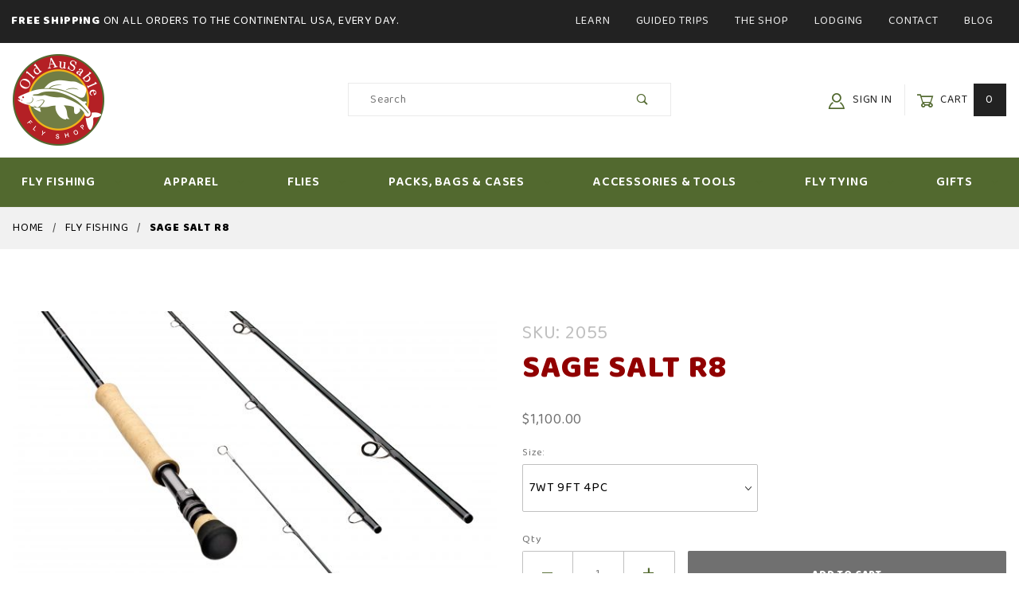

--- FILE ---
content_type: text/html; charset=utf-8
request_url: https://www.oldausable.com/sage-salt-r
body_size: 15434
content:
<!DOCTYPE html><html lang="en" class="no-js" xmlns:fb="http://ogp.me/ns/fb#"><script>window.addEventListener('DOMContentLoaded', function () {sessionStorage.setItem('continue_url', 'https://www.oldausable.com/sage-salt-r');});</script><head><meta charset="utf-8"><meta http-equiv="X-UA-Compatible" content="IE=edge"><meta name="viewport" content="width=device-width, initial-scale=1"><base href="https://www.oldausable.com/mm5/"><title>OldAuSable.com: Sage Salt R8</title><link rel="preconnect" crossorigin href="//www.google-analytics.com" data-resource-group="css_list" data-resource-code="preconnect-google-analytics" /><link rel="preconnect" crossorigin href="https://fonts.gstatic.com" data-resource-group="css_list" data-resource-code="preconnect-google-fonts" /><link rel="stylesheet" href="https://fonts.googleapis.com/css2?family=Baloo+Bhai+2:wght@400;600;800&amp;display=swap" data-resource-group="css_list" data-resource-code="google-fonts" /><link type="text/css" media="all" rel="stylesheet" href="https://www.oldausable.com/mm5/json.mvc?Store_Code=oldausable&amp;Function=CSSResource_Output&amp;CSSCombinedResource_Code=stylesheet&T=fc34a11e" data-resource-group="css_list" data-resource-code="stylesheet" /><link type="text/css" media="all" rel="stylesheet" href="css/00000001/combofacets.css?T=d29f0a8a" data-resource-group="css_list" data-resource-code="combofacets" /><link type="text/css" media="all" rel="stylesheet" href="css/00000001/mailchimp.css?T=ab97c780" data-resource-group="css_list" data-resource-code="mailchimp" /><script type="text/javascript">
var json_url = "https:\/\/www.oldausable.com\/mm5\/json.mvc\u003F";
var json_nosessionurl = "https:\/\/www.oldausable.com\/mm5\/json.mvc\u003F";
var Store_Code = "oldausable";
</script>
<script type="text/javascript">
var MMThemeBreakpoints =
[
{
"code":	"mobile",
"name":	"Mobile",
"start":	{
"unit": "px",
"value": ""
}
,
"end":	{
"unit": "em",
"value": "39.999"
}
}
,{
"code":	"tablet",
"name":	"Tablet",
"start":	{
"unit": "px",
"value": ""
}
,
"end":	{
"unit": "em",
"value": "59.999"
}
}
];
</script>
<script type="text/javascript" src="https://www.oldausable.com/mm5/clientside.mvc?T=40bbe357&amp;Module_Code=cmp-cssui-searchfield&amp;Filename=runtime.js" integrity="sha512-GT3fQyjPOh3ZvhBeXjc3+okpwb4DpByCirgPrWz6TaihplxQROYh7ilw9bj4wu+hbLgToqAFQuw3SCRJjmGcGQ==" crossorigin="anonymous" async defer></script>
<script type="text/javascript">
var MMSearchField_Search_URL_sep = "https:\/\/www.oldausable.com\/search.html\u003FSearch=";
(function( obj, eventType, fn )
{
if ( obj.addEventListener )
{
obj.addEventListener( eventType, fn, false );
}
else if ( obj.attachEvent )
{
obj.attachEvent( 'on' + eventType, fn );
}
})( window, 'mmsearchfield_override', function()
{
MMSearchField.prototype.onMenuAppendHeader = function () {return null;};MMSearchField.prototype.onMenuAppendItem = function (data) {var span;span = newElement('span', {'class': 'x-search-preview__entry'}, null, null);span.innerHTML = data;return span;};MMSearchField.prototype.onMenuAppendStoreSearch = function (search_value) {var item;item = newElement('div', {'class': 'x-search-preview__search-all'}, null, null);item.element_text = newTextNode('Search store for product "' + search_value + '"', item);return item;};MMSearchField.prototype.onFocus = function () {this.element_menu.classList.toggle('x-search-preview--open');};MMSearchField.prototype.onBlur = function () {this.element_menu.classList.toggle('x-search-preview--open');};
} );
</script>
<script type="text/javascript" src="https://www.oldausable.com/mm5/clientside.mvc?T=40bbe357&amp;Filename=runtime_ui.js" integrity="sha512-ZIZBhU8Ftvfk9pHoUdkXEXY8RZppw5nTJnFsMqX+3ViPliSA/Y5WRa+eK3vIHZQfqf3R/SXEVS1DJTjmKgVOOw==" crossorigin="anonymous" async defer></script><script type="text/javascript" src="https://www.oldausable.com/mm5/clientside.mvc?T=40bbe357&amp;Filename=ajax.js" integrity="sha512-hBYAAq3Edaymi0ELd4oY1JQXKed1b6ng0Ix9vNMtHrWb3FO0tDeoQ95Y/KM5z3XmxcibnvbVujqgLQn/gKBRhA==" crossorigin="anonymous" async defer></script><link rel="canonical" href="https://www.oldausable.com/sage-salt-r" itemprop="url"><script type="text/javascript" src="https://www.oldausable.com/mm5/clientside.mvc?T=40bbe357&Module_Code=mvga&amp;Filename=mvga.js"></script><meta name="google-site-verification" content="1lPaX71Tk3X7ZpdI3106v71XeAdU4KQ3Ir4HCd2ijT0" />
<link type="text/css" media="all" rel="stylesheet" integrity="sha256-lWOXBr8vqpiy3pliCN1FmPIYkHdcr8Y0nc2BRMranrA= sha384-0K5gx4GPe3B0+RaqthenpKbJBAscHbhUuTd+ZmjJoHkRs98Ms3Pm2S4BvJqkmBdh sha512-wrhf+QxqNNvI+O73Y1XxplLd/Bt2GG2kDlyCGfeByKkupyZlAKZKAHXE2TM9/awtFar6eWl+W9hNO6Mz2QrA6Q==" crossorigin="anonymous" href="https://www.oldausable.com/mm5/json.mvc?Store_Code=oldausable&amp;Function=CSSResource_Output&amp;CSSResource_Code=mm-theme-styles&T=05e0cdf6" data-resource-group="modules" data-resource-code="mm-theme-styles" /><link type="text/css" media="all" rel="stylesheet" href="themes/shadows/ui/css/custom.css?T=ff4f3ebe" data-resource-group="head_tag" data-resource-code="aarc-css" /><script type="text/javascript" async defer src="scripts/00000001/runtime_combofacets.js?T=ba30ad0b" data-resource-group="head_tag" data-resource-code="runtimecombofacets"></script><script type="text/javascript" async defer src="scripts/00000001/mailchimp.js?T=a96a492a" data-resource-group="head_tag" data-resource-code="mailchimp"></script><script id="mcjs" data-resource-group="head_tag" data-resource-code="mailchimp_tracker">!function(c,h,i,m,p){m=c.createElement(h),p=c.getElementsByTagName(h)[0],m.async=1,m.src=i,p.parentNode.insertBefore(m,p)}(document,"script","https://chimpstatic.com/mcjs-connected/js/users/b724a92b87629b9c3e447bb08/4f3861375c65152e7f01ddf4f.js");</script><script type="text/javascript" src="https://www.oldausable.com/mm5/clientside.mvc?T=40bbe357&amp;Filename=runtime.js" integrity="sha512-EiU7WIxWkagpQnQdiP517qf12PSFAddgl4rw2GQi8wZOt6BLZjZIAiX4R53VP0ePnkTricjSB7Edt1Bef74vyg==" crossorigin="anonymous" async defer></script><script type="text/javascript" src="https://www.oldausable.com/mm5/clientside.mvc?T=40bbe357&amp;Filename=MivaEvents.js" integrity="sha512-bmgSupmJLB7km5aCuKy2K7B8M09MkqICKWkc+0w/Oex2AJv3EIoOyNPx3f/zwF0PZTuNVaN9ZFTvRsCdiz9XRA==" crossorigin="anonymous" async defer></script><script type="text/javascript" src="https://www.oldausable.com/mm5/clientside.mvc?T=40bbe357&amp;Filename=AttributeMachine.js" integrity="sha512-e2qSTe38L8wIQn4VVmCXg72J5IKMG11e3c1u423hqfBc6VT0zY/aG1c//K/UjMA6o0xmTAyxRmPOfEUlOFFddQ==" crossorigin="anonymous" async defer></script>
<script type="text/javascript">
(function( obj, eventType, fn )
{
if ( obj.addEventListener )
{
obj.addEventListener( eventType, fn, false );
}
else if ( obj.attachEvent )
{
obj.attachEvent( 'on' + eventType, fn );
}
})( window, 'attributemachine_override', function()
{
AttributeMachine.prototype.Generate_Discount = function (discount) {var discount_div;discount_div = document.createElement('div');discount_div.innerHTML = discount.descrip + ': ' + discount.formatted_discount;return discount_div;};AttributeMachine.prototype.Generate_Swatch = function (product_code, attribute, option) {var swatch_container = document.querySelector('#swatches');var swatch = document.createElement('li');var img = document.createElement('img');img.src = option.image;img.setAttribute('alt', option.prompt);img.setAttribute('title', option.prompt);swatch.classList.add('o-list-inline__item');swatch.setAttribute('data-code', option.code);swatch.setAttribute('data-color', option.prompt);swatch.appendChild(img);setTimeout(function () {if (swatch_container) {var swatch_element = swatch_container.querySelector('ul');var swatch_select = document.querySelector('[data-hook="attribute-swatch-select"]');var swatch_selected = swatch_select.options[swatch_select.selectedIndex].text;var swatch_name_element = document.querySelector('[data-hook="attribute-swatch-name"]');var swatchElements = swatch_element.querySelectorAll('li');swatch_element.removeAttribute('style');swatch_element.classList.add('o-list-inline');/*** Adds the selected swatch name to the label.*/swatch_name_element.textContent = swatch_selected;/*** Adds an active class to the selected swatch.*/swatchElements.forEach(function (swatchElement) {var swatchColor = swatchElement.getAttribute('data-code');var swatchImage = swatchElement.querySelector('img');if (swatchColor === swatch_select.options[swatch_select.selectedIndex].value) {swatchImage.classList.add('x-product-layout-purchase__swatches--active');}});}}, 0);return swatch;};AttributeMachine.prototype.Swatch_Click = function(input, attribute, option) {var swatch_name_element = document.querySelector('[data-hook="attribute-swatch-name"]');var i;for (i = 0; i < input.select.options.length; i++) {if (input.select.options[i].value === option.code) {input.select.selectedIndex = i;}}if (attribute.inventory) {this.Attribute_Changed(input);}swatch_name_element.innerHTML = option.prompt;};
} );
</script>
<script type="text/javascript" src="https://www.oldausable.com/mm5/clientside.mvc?T=40bbe357&amp;Filename=ImageMachine.js" integrity="sha512-luSn6atUPOw8U8HPV927zNVkcbbDcvbAlaSh/MEWznSCrOzPC2iQVeXSwLabEEn43FBmR6lKN0jhsWKmJR4n1Q==" crossorigin="anonymous" async defer></script>
<script type="text/javascript">
(function( obj, eventType, fn )
{
if ( obj.addEventListener )
{
obj.addEventListener( eventType, fn, false );
}
else if ( obj.attachEvent )
{
obj.attachEvent( 'on' + eventType, fn );
}
})( window, 'imagemachine_override', function()
{
ImageMachine.prototype.ImageMachine_Generate_Thumbnail = function (thumbnail_image, main_image, closeup_image, type_code) {var thumbnail,img;thumbnail = document.createElement('li');thumbnail.classList.add('o-layout__item');thumbnail.classList.add('x-product-layout-images__thumbnail-image');if (typeof( thumbnail_image ) === 'string' && thumbnail_image.length > 0) {img = document.createElement('img');img.src = thumbnail_image;img.setAttribute('alt', 'Sage Salt R8');img.setAttribute('title', 'Sage Salt R8');thumbnail.appendChild(img);}return thumbnail;};/*** This disables the default Miva image zoom functionality.*/ImageMachine.prototype.Closeup_Open = function () {return false;}
} );
</script>
<meta property="og:title" content="Sage Salt R8"><meta property="og:type" content="product"><meta property="og:image" content="https://www.oldausable.com/mm5/graphics/00000001/1/Sage_SALT_R8_Sections.jpg"><meta property="og:url" content="https://www.oldausable.com/sage-salt-r"><meta property="og:site_name" content="OldAuSable.com"><meta property="og:description" content="Check out the deal on Sage Salt R8 at OldAuSable.com"><meta property="og:locale" content="en_US"><meta name="twitter:card" content="summary_large_image"><meta name="twitter:site" content="@TWITTER_ACCOUNT"><meta name="twitter:creator" content="@TWITTER_ACCOUNT"><meta name="twitter:url" content="https://www.oldausable.com/sage-salt-r"><meta name="twitter:title" content="Sage Salt R8"><meta name="twitter:description" content="Check out the deal on Sage Salt R8 at OldAuSable.com"><meta name="twitter:image" content="https://www.oldausable.com/mm5/graphics/00000001/1/Sage_SALT_R8_Sections.jpg"><meta name="twitter:image:alt" content="Sage Salt R8"></head><body id="js-PROD" class="o-site-wrapper t-page-prod"><div id="mini_basket" class="readytheme-contentsection">
<section class="x-mini-basket" data-hook="mini-basket" data-item-count="0" data-subtotal=""><div class="x-mini-basket__content u-bg-white"><header><div class="x-mini-basket__header"><strong>My Cart: 0 item(s)</strong><button class="c-button u-bg-gray-40 u-icon-cross" data-hook="close-mini-basket"></button></div><hr class="c-keyline"></header><footer class="x-mini-basket__footer"><div class="x-messages x-messages--info">Your Shopping Cart Is Empty</div></footer></div></section>
</div>
<header class="o-wrapper o-wrapper--full o-wrapper--flush t-site-header" data-hook="site-header"><div id="fasten_header" class="readytheme-contentsection">
<section class="o-layout o-layout--align-center x-fasten-header t-site-header__masthead " data-hook="fasten-header">
<div class="o-layout__item u-width-2 u-width-1--w u-text-left t-site-header__logo">
<a href="https://www.oldausable.com/storefront.html" title="OldAuSable.com" rel="nofollow">


<img class="x-fasten-header__logo-image" src="graphics/00000001/OldAusable-Logo.png" alt="Shadows ReadyTheme" title="Shadows ReadyTheme">


</a>
</div>
<div class="o-layout__item u-width-2 u-width-4--w">
<a class="c-button c-button--clear c-button--flush u-bg-transparent u-color-gray-50 u-text-medium u-text-uppercase" href="https://www.oldausable.com/our-catalog.html">Shop Our Catalog <span class="u-font-tiny u-icon-chevron-right"></span></a>
</div>
<div class="o-layout__item u-width-4">
<form class="t-site-header__search-form" method="post" action="https://www.oldausable.com/search.html">
<fieldset>
<legend>Product Search</legend>
<ul class="c-form-list">
<li class="c-form-list__item c-form-list__item--full c-control-group u-flex">
<input class="c-form-input c-control-group__field u-bg-transparent u-border-none" data-mm_searchfield="Yes" data-mm_searchfield_id="x-search-preview--fasten" type="search" name="Search" value="" placeholder="Search" autocomplete="off" required>
<button class="c-button c-button--large c-control-group__button u-bg-transparent u-color-gray-50 u-icon-search u-border-none" type="submit"></button>
</li>
</ul>
</fieldset>
<span class="x-search-preview u-color-gray-50" data-mm_searchfield_menu="Yes" data-mm_searchfield_id="x-search-preview--fasten"></span>
</form>
</div>
<div class="o-layout__item u-flex u-width-4 u-width-3--w t-site-header__masthead-links">

<a class="u-color-gray-50 u-text-uppercase" href="https://www.oldausable.com/customer-login.html">
<span class="u-icon-user"></span> Sign In
</a>

<a class="u-color-gray-50 u-text-uppercase t-site-header__basket-link" data-hook="open-mini-basket" href="https://www.oldausable.com/basket-contents.html">
<span class="u-icon-cart-empty" data-hook="open-mini-basket"></span> Cart
<span class="u-bg-gray-50 u-color-white t-site-header__basket-link-quantity" data-hook="open-mini-basket mini-basket-count">0</span>
</a>
</div>
</section>
</div>
<section class="o-layout u-bg-gray-50 u-color-white t-site-header__top-navigation "><div class="o-layout__item u-width-12 u-width-5--l u-width-6--w u-text-center u-text-left--l"><span id="header_message" class="readytheme-banner">
<span class="u-text-uppercase t-site-header__message"><strong>Free Shipping</strong> On All Orders to the Continental USA, Every Day.</span>
</span>
</div><div class="o-layout o-layout--align-center o-layout__item u-text-uppercase u-hidden u-flex--l u-width-7--l u-width-6--w t-site-header__links"><div class="o-layout__item"><div class="x-transfigure-navigation__footer">
<a class="x-transfigure-navigation__footer-link u-color-gray-40" href="https://www.oldausable.com/learn-about-fly-fishing" title="Learn">Learn</a>
<a class="x-transfigure-navigation__footer-link u-color-gray-40" href="https://www.oldausable.com/guide-services" title="Guided Trips">Guided Trips</a>
<a class="x-transfigure-navigation__footer-link u-color-gray-40" href="https://www.oldausable.com/the-shop" title="The Shop">The Shop</a>
<a class="x-transfigure-navigation__footer-link u-color-gray-40" href="https://www.oldausable.com/lodging" title="Lodging">Lodging</a>
<a class="x-transfigure-navigation__footer-link u-color-gray-40" href="https://www.oldausable.com/contact-us.html" title="Contact">Contact</a>
<a class="x-transfigure-navigation__footer-link u-color-gray-40" href="https://blog.oldausable.com/" title="Blog">Blog</a>
</div></div></div></section><section class="o-wrapper t-site-header__masthead"><div class="o-layout o-layout--align-center"><div class="o-layout__item u-width-2 u-width-1--m u-hidden--l "><button class="c-button c-button--flush c-button--full c-button--hollow u-bg-transparent u-border-none u-color-gray-50 u-font-huge u-icon-menu" data-hook="open-main-menu"></button></div><div class="o-layout__item u-width-8 u-width-10--m u-width-4--l u-width-5--w u-text-center u-text-left--l t-site-header__logo"><a href="https://www.oldausable.com/storefront.html" title="OldAuSable.com" rel="nofollow"><img src="graphics/00000001/OldAusable-Logo.png" alt="Shadows ReadyTheme" title="Shadows ReadyTheme"></a></div><div class="o-layout__item u-width-2 u-width-1--m u-hidden--l "><a class="u-icon-cart-empty u-color-gray-50 t-site-header__basket-link--mobile" data-hook="open-mini-basket" href="https://www.oldausable.com/basket-contents.html"><span class="u-bg-gray-50 u-color-gray-10 u-font-primary t-site-header__basket-link-quantity--mobile" data-hook="mini-basket-count ">0</span></a></div><div class="o-layout__item u-width-12 u-width-4--l " itemscope itemtype="http://schema.org/WebSite"><meta itemprop="url" content="//www.oldausable.com/"/><form class="t-site-header__search-form" method="post" action="https://www.oldausable.com/search.html" itemprop="potentialAction" itemscope itemtype="http://schema.org/SearchAction"><fieldset><legend>Product Search</legend><ul class="c-form-list"><li class="c-form-list__item c-form-list__item--full c-control-group u-flex"><meta itemprop="target" content="https://www.oldausable.com/search.html?q={Search}"/><input class="c-form-input c-control-group__field u-bg-transparent u-border-none" data-mm_searchfield="Yes" data-mm_searchfield_id="x-search-preview" type="search" name="Search" value="" placeholder="Search" autocomplete="off" required itemprop="query-input"><button class="c-button c-button--large c-control-group__button u-bg-transparent u-color-gray-50 u-icon-search u-border-none" type="submit"></button></li></ul></fieldset><span class="x-search-preview" data-mm_searchfield_menu="Yes" data-mm_searchfield_id="x-search-preview"></span></form></div><div class="o-layout__item u-hidden u-flex--l u-width-4--l u-width-3--w t-site-header__masthead-links "><a class="u-color-gray-50 u-text-uppercase" data-hook="show-related" data-target="global-account" href="https://www.oldausable.com/customer-login.html"><span class="u-icon-user u-color-gray-40"></span> Sign In</a><a class="u-color-gray-50 u-text-uppercase t-site-header__basket-link" data-hook="open-mini-basket" href="https://www.oldausable.com/basket-contents.html"><span class="u-icon-cart-empty" data-hook="open-mini-basket"></span> Cart<span class="u-bg-gray-50 u-color-white t-site-header__basket-link-quantity" data-hook="open-mini-basket mini-basket-count">0</span></a></div><div class="u-over-everything t-global-account" data-hook="global-account"><form class="t-global-account__form" method="post" action="https://www.oldausable.com/sage-salt-r" autocomplete="off"><fieldset><legend>Global Account Log In</legend><input type="hidden" name="Action" value="LOGN" /><input type="hidden" name="Category_Code" value="fly-fishing" /><input type="hidden" name="Product_Code" value="2055" /><input type="hidden" name="Search" value="" /><input type="hidden" name="Per_Page" value="" /><input type="hidden" name="Sort_By" value="disp_order" /><ul class="c-form-list"><li class="c-form-list__item c-form-list__item--full"><label class="u-hide-visually">Email Adress</label><input class="c-form-input c-form-input--large" type="email" name="Customer_LoginEmail" value="" autocomplete="email" placeholder="Email" required></li><li class="c-form-list__item c-form-list__item--full"><label class="u-hide-visually">Password</label><input class="c-form-input c-form-input--large" type="password" name="Customer_Password" autocomplete="current-password" placeholder="Password"></li><li class="c-form-list__item c-form-list__item--full"><input class="c-button c-button--full c-button--huge u-bg-gray-50 u-color-white u-text-bold u-text-uppercase" type="submit" value="Sign In"></li><li class="c-form-list__item c-form-list__item--full"><a class="c-button c-button--full c-button--hollow c-button--huge u-bg-white u-color-gray-50 u-text-bold u-text-uppercase" href="https://www.oldausable.com/customer-login.html">Register</a></li><li class="c-form-list__item c-form-list__item--full u-text-center"><a class="u-color-gray-30 u-text-bold u-font-small u-text-uppercase" href="https://www.oldausable.com/forgot-password.html">Forgot Password?</a></li></ul></fieldset></form></div><div class="o-layout__item u-width-12 u-width-8--l u-width-7--w u-hidden "><br class="u-hidden--m"><span class="c-heading-echo u-block u-text-bold u-text-center u-text-right--l u-text-uppercase u-color-gray-20"><span class="u-icon-secure"></span> Secure Checkout</span></div></div></section></header><!-- end t-site-header --><div class="o-wrapper o-wrapper--full o-wrapper--flush t-site-navigation "><div class="o-layout o-layout--align-center o-layout--flush o-layout--justify-center t-site-navigation__wrap"><nav class="o-layout__item u-width-12 u-text-bold u-text-uppercase c-navigation x-transfigure-navigation " data-hook="transfigure-navigation">
<div class="x-transfigure-navigation__wrap" data-layout="horizontal-drop-down">
<header class="x-transfigure-navigation__header u-hidden--l c-control-group">
<a class="c-button c-button--full c-button--large c-control-group__button u-bg-gray-10 u-color-gray-50 u-text-bold u-text-uppercase" href="https://www.oldausable.com/customer-login.html"><span class="u-icon-user"></span> Sign In or Register</a>
<button class="c-button u-bg-gray-40 u-color-gray-10 u-icon-cross c-control-group__button" data-hook="close-main-menu"></button>
</header>
<div class="x-transfigure-navigation__content">
<ul class="c-navigation__row x-transfigure-navigation__row">
<li class="c-navigation__list has-child-menu" data-hook="has-drop-down has-child-menu">
<a class="c-navigation__link" href="https://www.oldausable.com/fly-fishing" target="_self">Fly Fishing<span class="c-navigation__link-carat"><span class="u-icon-chevron-right"></span></span></a>
<ul class="c-navigation__row is-hidden">
<li class="c-navigation__list u-hidden--l" data-hook="show-previous-menu">
<span class="c-navigation__link"><span class="u-icon-chevron-left">&nbsp;</span><span class="o-layout--grow">Main Menu</span></span>
</li>
<li class="c-navigation__list ">
<a class="c-navigation__link" href="https://www.oldausable.com/fly-rods" target="_self">Fly Rods</a>
</li>
<li class="c-navigation__list ">
<a class="c-navigation__link" href="https://www.oldausable.com/fly-reels" target="_self">Fly Reels</a>
</li>
<li class="c-navigation__list ">
<a class="c-navigation__link" href="https://www.oldausable.com/wading" target="_self">Wading</a>
</li>
<li class="c-navigation__list ">
<a class="c-navigation__link" href="https://www.oldausable.com/fly-lines" target="_self">Fly Lines</a>
</li>
<li class="c-navigation__list ">
<a class="c-navigation__link" href="https://www.oldausable.com/leaders-tippet" target="_self">Leaders & Tippet</a>
</li>
<li class="c-navigation__list ">
<a class="c-navigation__link" href="https://www.oldausable.com/rod-reel-cases-tubes" target="_self">Rod & Reel Cases & Tubes</a>
</li>
<li class="c-navigation__list ">
<a class="c-navigation__link" href="https://www.oldausable.com/used-stuff" target="_self">Used Gear</a>
</li>
<li class="c-navigation__list u-hidden--l">
<a class="c-navigation__link" href="https://www.oldausable.com/fly-fishing" target="_self">View All Fly Fishing</a>
</li>
</ul>
</li>
<li class="c-navigation__list has-child-menu" data-hook="has-drop-down has-child-menu">
<a class="c-navigation__link" href="https://www.oldausable.com/fly-fishing-apparel" target="_self">Apparel<span class="c-navigation__link-carat"><span class="u-icon-chevron-right"></span></span></a>
<ul class="c-navigation__row is-hidden">
<li class="c-navigation__list u-hidden--l" data-hook="show-previous-menu">
<span class="c-navigation__link"><span class="u-icon-chevron-left">&nbsp;</span><span class="o-layout--grow">Main Menu</span></span>
</li>
<li class="c-navigation__list ">
<a class="c-navigation__link" href="https://www.oldausable.com/mens-fly-fishing-apparel" target="_self">Men's Apparel</a>
</li>
<li class="c-navigation__list ">
<a class="c-navigation__link" href="https://www.oldausable.com/womens-fly-fishing-apparel" target="_self">Women's Apparel</a>
</li>
<li class="c-navigation__list ">
<a class="c-navigation__link" href="https://www.oldausable.com/old-ausable-logo-wear" target="_self">Old AuSable Logo Wear</a>
</li>
<li class="c-navigation__list ">
<a class="c-navigation__link" href="https://www.oldausable.com/shirts" target="_self">Shirts</a>
</li>
<li class="c-navigation__list ">
<a class="c-navigation__link" href="https://www.oldausable.com/fleece-hoodies" target="_self">Fleece & Hoodies</a>
</li>
<li class="c-navigation__list ">
<a class="c-navigation__link" href="https://www.oldausable.com/jackets" target="_self">Jackets</a>
</li>
<li class="c-navigation__list ">
<a class="c-navigation__link" href="https://www.oldausable.com/vests" target="_self">Vests</a>
</li>
<li class="c-navigation__list ">
<a class="c-navigation__link" href="https://www.oldausable.com/hats" target="_self">Hats</a>
</li>
<li class="c-navigation__list ">
<a class="c-navigation__link" href="https://www.oldausable.com/t-shirts" target="_self">T-Shirts</a>
</li>
<li class="c-navigation__list ">
<a class="c-navigation__link" href="https://www.oldausable.com/rain-gear" target="_self">Rain Gear</a>
</li>
<li class="c-navigation__list ">
<a class="c-navigation__link" href="https://www.oldausable.com/pants-shorts" target="_self">Pants & Shorts</a>
</li>
<li class="c-navigation__list ">
<a class="c-navigation__link" href="https://www.oldausable.com/gloves-socks-belts" target="_self">Gloves, Socks & Belts</a>
</li>
<li class="c-navigation__list ">
<a class="c-navigation__link" href="https://www.oldausable.com/layering" target="_self">Layering</a>
</li>
<li class="c-navigation__list ">
<a class="c-navigation__link" href="https://www.oldausable.com/footwear" target="_self">Footwear</a>
</li>
<li class="c-navigation__list ">
<a class="c-navigation__link" href="https://www.oldausable.com/kids" target="_self">Kids</a>
</li>
<li class="c-navigation__list u-hidden--l">
<a class="c-navigation__link" href="https://www.oldausable.com/fly-fishing-apparel" target="_self">View All Apparel</a>
</li>
</ul>
</li>
<li class="c-navigation__list has-child-menu" data-hook="has-drop-down has-child-menu">
<a class="c-navigation__link" href="https://www.oldausable.com/flies" target="_self">Flies<span class="c-navigation__link-carat"><span class="u-icon-chevron-right"></span></span></a>
<ul class="c-navigation__row is-hidden">
<li class="c-navigation__list u-hidden--l" data-hook="show-previous-menu">
<span class="c-navigation__link"><span class="u-icon-chevron-left">&nbsp;</span><span class="o-layout--grow">Main Menu</span></span>
</li>
<li class="c-navigation__list ">
<a class="c-navigation__link" href="https://www.oldausable.com/dry-flies" target="_self">Dry Flies</a>
</li>
<li class="c-navigation__list ">
<a class="c-navigation__link" href="https://www.oldausable.com/nymphs" target="_self">Nymphs</a>
</li>
<li class="c-navigation__list ">
<a class="c-navigation__link" href="https://www.oldausable.com/streamers" target="_self">Streamers</a>
</li>
<li class="c-navigation__list ">
<a class="c-navigation__link" href="https://www.oldausable.com/local-patterns" target="_self">Local Patterns</a>
</li>
<li class="c-navigation__list ">
<a class="c-navigation__link" href="https://www.oldausable.com/custom-boxes" target="_self">Custom Boxes</a>
</li>
<li class="c-navigation__list ">
<a class="c-navigation__link" href="https://www.oldausable.com/salmonsteelhead" target="_self">Salmon/Steelhead</a>
</li>
<li class="c-navigation__list ">
<a class="c-navigation__link" href="https://www.oldausable.com/salt-water" target="_self">Salt Water</a>
</li>
<li class="c-navigation__list ">
<a class="c-navigation__link" href="https://www.oldausable.com/fly-boxes" target="_self">Fly Boxes</a>
</li>
<li class="c-navigation__list u-hidden--l">
<a class="c-navigation__link" href="https://www.oldausable.com/flies" target="_self">View All Flies</a>
</li>
</ul>
</li>
<li class="c-navigation__list has-child-menu" data-hook="has-drop-down has-child-menu">
<a class="c-navigation__link" href="https://www.oldausable.com/packs-bags-cases" target="_self">Packs, Bags & Cases<span class="c-navigation__link-carat"><span class="u-icon-chevron-right"></span></span></a>
<ul class="c-navigation__row is-hidden">
<li class="c-navigation__list u-hidden--l" data-hook="show-previous-menu">
<span class="c-navigation__link"><span class="u-icon-chevron-left">&nbsp;</span><span class="o-layout--grow">Main Menu</span></span>
</li>
<li class="c-navigation__list ">
<a class="c-navigation__link" href="https://www.oldausable.com/back-packs" target="_self">Back Packs</a>
</li>
<li class="c-navigation__list ">
<a class="c-navigation__link" href="https://www.oldausable.com/duffels-travel-bags" target="_self">Duffels & Travel Bags</a>
</li>
<li class="c-navigation__list ">
<a class="c-navigation__link" href="https://www.oldausable.com/hip-chest-sling-packs" target="_self">Hip, Chest & Sling Packs</a>
</li>
<li class="c-navigation__list ">
<a class="c-navigation__link" href="https://www.oldausable.com/rod-reel-cases-tubes" target="_self">Rod & Reel Cases & Tubes</a>
</li>
<li class="c-navigation__list ">
<a class="c-navigation__link" href="https://www.oldausable.com/laptop-brief-cases" target="_self">Laptop & Brief Cases</a>
</li>
<li class="c-navigation__list ">
<a class="c-navigation__link" href="https://www.oldausable.com/dry-bags" target="_self">Dry Bags</a>
</li>
<li class="c-navigation__list ">
<a class="c-navigation__link" href="https://www.oldausable.com/coolers" target="_self">Coolers</a>
</li>
<li class="c-navigation__list u-hidden--l">
<a class="c-navigation__link" href="https://www.oldausable.com/packs-bags-cases" target="_self">View All Packs, Bags & Cases</a>
</li>
</ul>
</li>
<li class="c-navigation__list has-child-menu" data-hook="has-drop-down has-child-menu">
<a class="c-navigation__link" href="https://www.oldausable.com/accessories-tools" target="_self">Accessories & Tools<span class="c-navigation__link-carat"><span class="u-icon-chevron-right"></span></span></a>
<ul class="c-navigation__row is-hidden">
<li class="c-navigation__list u-hidden--l" data-hook="show-previous-menu">
<span class="c-navigation__link"><span class="u-icon-chevron-left">&nbsp;</span><span class="o-layout--grow">Main Menu</span></span>
</li>
<li class="c-navigation__list ">
<a class="c-navigation__link" href="https://www.oldausable.com/nets" target="_self">Nets</a>
</li>
<li class="c-navigation__list ">
<a class="c-navigation__link" href="https://www.oldausable.com/nippers-forceps-tools" target="_self">Nippers, Forceps & Tools</a>
</li>
<li class="c-navigation__list ">
<a class="c-navigation__link" href="https://www.oldausable.com/sunglasses" target="_self">Sunglasses</a>
</li>
<li class="c-navigation__list ">
<a class="c-navigation__link" href="https://www.oldausable.com/floatant-holders" target="_self">Floatant & Holders</a>
</li>
<li class="c-navigation__list ">
<a class="c-navigation__link" href="https://www.oldausable.com/insect-repellants" target="_self">Insect Repellants</a>
</li>
<li class="c-navigation__list ">
<a class="c-navigation__link" href="https://www.oldausable.com/zingers" target="_self">Zingers</a>
</li>
<li class="c-navigation__list ">
<a class="c-navigation__link" href="https://www.oldausable.com/lights" target="_self">Lights</a>
</li>
<li class="c-navigation__list ">
<a class="c-navigation__link" href="https://www.oldausable.com/lanyards" target="_self">Lanyards</a>
</li>
<li class="c-navigation__list ">
<a class="c-navigation__link" href="https://www.oldausable.com/fly-boxes" target="_self">Fly Boxes</a>
</li>
<li class="c-navigation__list ">
<a class="c-navigation__link" href="https://www.oldausable.com/bottle-holders" target="_self">Bottle Holders</a>
</li>
<li class="c-navigation__list ">
<a class="c-navigation__link" href="https://www.oldausable.com/indicators" target="_self">Indicators</a>
</li>
<li class="c-navigation__list ">
<a class="c-navigation__link" href="https://www.oldausable.com/dry-bags" target="_self">Dry Bags</a>
</li>
<li class="c-navigation__list ">
<a class="c-navigation__link" href="https://www.oldausable.com/coolers" target="_self">Coolers</a>
</li>
<li class="c-navigation__list ">
<a class="c-navigation__link" href="https://www.oldausable.com/knives" target="_self">Knives</a>
</li>
<li class="c-navigation__list ">
<a class="c-navigation__link" href="https://www.oldausable.com/axes-mauls" target="_self">Axes & Mauls</a>
</li>
<li class="c-navigation__list ">
<a class="c-navigation__link" href="https://www.oldausable.com/dog-gear" target="_self">Dog Stuff</a>
</li>
<li class="c-navigation__list ">
<a class="c-navigation__link" href="https://www.oldausable.com/books-maps-dvds" target="_self">Books, Maps & DVD's</a>
</li>
<li class="c-navigation__list u-hidden--l">
<a class="c-navigation__link" href="https://www.oldausable.com/accessories-tools" target="_self">View All Accessories & Tools</a>
</li>
</ul>
</li>
<li class="c-navigation__list has-child-menu" data-hook="has-drop-down has-child-menu">
<a class="c-navigation__link" href="https://www.oldausable.com/fly-tying" target="_self">Fly Tying<span class="c-navigation__link-carat"><span class="u-icon-chevron-right"></span></span></a>
<ul class="c-navigation__row is-hidden">
<li class="c-navigation__list u-hidden--l" data-hook="show-previous-menu">
<span class="c-navigation__link"><span class="u-icon-chevron-left">&nbsp;</span><span class="o-layout--grow">Main Menu</span></span>
</li>
<li class="c-navigation__list ">
<a class="c-navigation__link" href="https://www.oldausable.com/beads-cones-heads-eyes" target="_self">Beads / Cones / Heads / Eyes</a>
</li>
<li class="c-navigation__list ">
<a class="c-navigation__link" href="https://www.oldausable.com/body-material" target="_self">Body Material</a>
</li>
<li class="c-navigation__list ">
<a class="c-navigation__link" href="https://www.oldausable.com/boxes" target="_self">Boxes</a>
</li>
<li class="c-navigation__list ">
<a class="c-navigation__link" href="https://www.oldausable.com/chenille-wraps-yarns" target="_self">Chenille, Wraps & Yarns</a>
</li>
<li class="c-navigation__list ">
<a class="c-navigation__link" href="https://www.oldausable.com/dubbing" target="_self">Dubbing</a>
</li>
<li class="c-navigation__list ">
<a class="c-navigation__link" href="https://www.oldausable.com/feathers" target="_self">Feathers</a>
</li>
<li class="c-navigation__list ">
<a class="c-navigation__link" href="https://www.oldausable.com/flash-synthetic-fibers" target="_self">Flash & Synthetic Fibers</a>
</li>
<li class="c-navigation__list ">
<a class="c-navigation__link" href="https://www.oldausable.com/vices-fly-tying-tools" target="_self">Vices & Fly Tying Tools</a>
</li>
<li class="c-navigation__list ">
<a class="c-navigation__link" href="https://www.oldausable.com/foam-popper-heads-cutters" target="_self">Foam, Popper Heads & Cutters</a>
</li>
<li class="c-navigation__list ">
<a class="c-navigation__link" href="https://www.oldausable.com/fur-hair" target="_self">Fur & Hair</a>
</li>
<li class="c-navigation__list ">
<a class="c-navigation__link" href="https://www.oldausable.com/hooks-shanks" target="_self">Hooks & Shanks</a>
</li>
<li class="c-navigation__list ">
<a class="c-navigation__link" href="https://www.oldausable.com/kits" target="_self">Kits</a>
</li>
<li class="c-navigation__list ">
<a class="c-navigation__link" href="https://www.oldausable.com/thread-floss-tinsels-wire" target="_self">Thread, Floss, Tinsels & Wire</a>
</li>
<li class="c-navigation__list ">
<a class="c-navigation__link" href="https://www.oldausable.com/uv-resins-adhesives" target="_self">UV Resins & Adhesives</a>
</li>
<li class="c-navigation__list ">
<a class="c-navigation__link" href="https://www.oldausable.com/wing-legs-tail-material" target="_self">Wing, Legs & Tail Material</a>
</li>
<li class="c-navigation__list u-hidden--l">
<a class="c-navigation__link" href="https://www.oldausable.com/fly-tying" target="_self">View All Fly Tying</a>
</li>
</ul>
</li>
<li class="c-navigation__list has-child-menu" data-hook="has-drop-down has-child-menu">
<a class="c-navigation__link" href="https://www.oldausable.com/gifts" target="_self">Gifts<span class="c-navigation__link-carat"><span class="u-icon-chevron-right"></span></span></a>
<ul class="c-navigation__row is-hidden">
<li class="c-navigation__list u-hidden--l" data-hook="show-previous-menu">
<span class="c-navigation__link"><span class="u-icon-chevron-left">&nbsp;</span><span class="o-layout--grow">Main Menu</span></span>
</li>
<li class="c-navigation__list ">
<a class="c-navigation__link" href="https://www.oldausable.com/gift-cards" target="_self">Gift Cards</a>
</li>
<li class="c-navigation__list ">
<a class="c-navigation__link" href="https://www.oldausable.com/mugs" target="_self">Mugs</a>
</li>
<li class="c-navigation__list ">
<a class="c-navigation__link" href="https://www.oldausable.com/gifts" target="_self">Gifts</a>
</li>
<li class="c-navigation__list ">
<a class="c-navigation__link" href="https://www.oldausable.com/dog-gear" target="_self">Dog Stuff</a>
</li>
<li class="c-navigation__list ">
<a class="c-navigation__link" href="https://www.oldausable.com/custom-boxes" target="_self">Custom Boxes</a>
</li>
<li class="c-navigation__list ">
<a class="c-navigation__link" href="https://www.oldausable.com/knives" target="_self">Knives</a>
</li>
<li class="c-navigation__list ">
<a class="c-navigation__link" href="https://www.oldausable.com/axes-mauls" target="_self">Axes & Mauls</a>
</li>
<li class="c-navigation__list ">
<a class="c-navigation__link" href="https://www.oldausable.com/shop-sticker" target="_self">Shop Sticker</a>
</li>
<li class="c-navigation__list u-hidden--l">
<a class="c-navigation__link" href="https://www.oldausable.com/gifts" target="_self">View All Gifts</a>
</li>
</ul>
</li>
<li class="c-navigation__list u-hidden--l u-text-left">
<div class="x-transfigure-navigation__footer">
<a class="x-transfigure-navigation__footer-link u-color-gray-40" href="https://www.oldausable.com/learn-about-fly-fishing" title="Learn">Learn</a>
<a class="x-transfigure-navigation__footer-link u-color-gray-40" href="https://www.oldausable.com/guide-services" title="Guided Trips">Guided Trips</a>
<a class="x-transfigure-navigation__footer-link u-color-gray-40" href="https://www.oldausable.com/the-shop" title="The Shop">The Shop</a>
<a class="x-transfigure-navigation__footer-link u-color-gray-40" href="https://www.oldausable.com/lodging" title="Lodging">Lodging</a>
<a class="x-transfigure-navigation__footer-link u-color-gray-40" href="https://www.oldausable.com/contact-us.html" title="Contact">Contact</a>
<a class="x-transfigure-navigation__footer-link u-color-gray-40" href="https://blog.oldausable.com/" title="Blog">Blog</a>
</div>
</li>
</ul>
</div>
</div>
</nav></div></div><!-- end t-site-navigation --><nav class="x-collapsing-breadcrumbs t-breadcrumbs" data-hook="collapsing-breadcrumbs"><ul class="o-list-inline x-collapsing-breadcrumbs__group u-hidden" data-hook="collapsing-breadcrumbs__group"></ul><ul class="o-list-inline x-collapsing-breadcrumbs__list" data-hook="collapsing-breadcrumbs__list" itemscope itemtype="http://schema.org/BreadcrumbList"><li class="o-list-inline__item u-hidden" data-hook="collapsing-breadcrumbs__trigger-area"><button class="c-button c-button--hollow u-border-none u-color-black u-bg-transparent x-collapsing-breadcrumbs__button" data-hook="collapsing-breadcrumbs__button">&hellip;</button></li><li class="o-list-inline__item" data-hook="collapsing-breadcrumbs__item" itemprop="itemListElement" itemscope itemtype="http://schema.org/ListItem"><a class="u-color-black" href="https://www.oldausable.com/storefront.html" title="Home" itemprop="item"><span itemprop="name">Home</span></a><meta itemprop="position" content="1" /></li><li class="o-list-inline__item" data-hook="collapsing-breadcrumbs__item" itemprop="itemListElement" itemscope itemtype="http://schema.org/ListItem"><a class="u-color-black" href="https://www.oldausable.com/fly-fishing" title="Fly Fishing" itemprop="item"><span itemprop="name">Fly Fishing</span></a><meta itemprop="position" content="2" /></li><li class="o-list-inline__item u-text-bold" data-hook="collapsing-breadcrumbs__item" itemprop="itemListElement" itemscope itemtype="http://schema.org/ListItem"><a class="u-color-black" href="https://www.oldausable.com/sage-salt-r" title="Sage Salt R8" itemprop="item"><span itemprop="name">Sage Salt R8</span></a><meta itemprop="position" content="3" /></li></ul></nav><!-- end .x-collapsing-breadcrumbs --><main class="o-wrapper t-main-content-element"><section class="o-layout"><div class="o-layout__item"></div></section><section class="o-layout"><div class="o-layout__item"></div></section><!-- Start: Google Rich Snippets --><div itemscope itemtype="http://schema.org/Product"><meta itemprop="name" content="Sage Salt R8" /><meta itemprop="image" content="https://www.oldausable.com/mm5/graphics/00000001/1/Sage_SALT_R8_Sections.jpg" /><meta itemprop="category" content="Fly Fishing" /><meta itemprop="description" content="SALTWATER SPECIFIC / FAST ACTION / MORE FIGHT, MORE TOUCHWhile saltwater locales often move slower, the fishing is faster, the pressure more intense and the variables more variable. From wind, weather and tides to spooky fish, seasonal migrations and salty guides, it’s a different game with a different set of rules in venues that range from tournaments and Grand Slam flats to legendary bonefish lodges and hushed redfish beaches. The shots are fewer, the stakes are higher and seconds matter in sight fishing. By the third false cast, your time—at least for that fish—has passed.But more than just delivering a fly on demand, saltwater sight fisheries necessitate a different tool than what works for your standard trout stream. A rod that loads quickly and predictably, a sweet spot more intuitive to feel. More strength to land fish quicker and more touch for precision short shots. A more durable rod that is built to survive both long skiff runs and remote destinations - where broken rods are absolutely heartbreaking. A precisely honed taper that will ensure your fly is presented in the right place at the right time.Most salt rods are built for pure power and ultimate strength—that is table stakes for the venue and the discipline. With our new R8 graphite, adding 25% more strength-per-weight was the easy part—a simple function of material advancement—but one that also increased the fight in the rod even down to our six-weight. We increased the pure pulling power without the need to add more material, fillers or reinforcement. The outcome is simple, providing the ability for faster landing times and reducing fish stress and catch-and-release pressure on ever so delicate ecosystems.More strength and fight were an obvious upgrade, yet few salt rods, especially in the heavier weights, achieve the importance of feel for fine touch shots and precise presentations. Shaping a taper that brought this increased touch into the equation took more time. Yet after a long residence in the birthplace of saltwater fly fishing, and working directly with the experienced guides there, our rod designers found the right profile and fiber alignment that delivered strength, fine touch presentation, and a more intuitive sweet spot to a class of rods that have long had a reputation as unwieldy, unforgiving and difficult. With the SALT R8, gone are the days of sacrificing the feel and touch in your saltwater rod.•&amp;nbsp;25% Greater Strength Per Rod&amp;nbsp;- Greater Pulling power equals more fight for faster landing and less stress on delicate ecosystems.•&amp;nbsp;Enhanced Durability&amp;nbsp;- Enhanced toughness withstands more rugged situations and demands of remote travel.•&amp;nbsp;More Intuitive Sweet Spot&amp;nbsp;- Prioritizes touch and speed for shorter shots and on-demand casts.•&amp;nbsp;Saltwater Specific Guide Set&amp;nbsp;- Titanium Fuji K-guides resist corrosion, while angled shape prevents snags and tangling in the chaos of the fight. Oversized chrome snake guides and tip-top allow larger saltwater knots to pass with ease.•&amp;nbsp;Heavy-Duty Reel Seat&amp;nbsp;- Built for enhanced contact and confidence, heavy-duty reel seat and oversized locking rings keep reel tight to the rod for greater contact, rigidity, and a more direct connection when fighting powerful high- stakes fish." /><div itemprop="offers" itemscope itemtype="http://schema.org/Offer"><meta itemprop="sku" content="2055" /><section class="o-layout o-layout--wide u-grids-1 u-grids-2--m x-product-layout"><figure class="o-layout__item u-text-center x-product-layout-images"><a data-mini-modal data-mini-modal-type="inline" href="#closeup_image" title="Sage Salt R8"><img id="main_image" class="x-product-layout-images__image" src="graphics/en-US/cssui/blank.gif" alt="Sage Salt R8" title="Sage Salt R8"></a><ul id="thumbnails" class="o-layout u-grids-3 u-grids-6--m o-layout--justify-center x-product-layout-images__thumbnail-list"></ul><img id="closeup_image" class="u-hide-visually" src="graphics/en-US/cssui/blank.gif" alt="Sage Salt R8" title="Sage Salt R8"><span id="closeup_close" class="u-hidden"><span id="closeup_div" class="u-hide-visually"></span></span><script type="text/javascript">
(function( obj, eventType, fn )
{
if ( obj.addEventListener )
{
obj.addEventListener( eventType, fn, false );
}
else if ( obj.attachEvent )
{
obj.attachEvent( 'on' + eventType, fn );
}
})( window, 'imagemachine_initialize', function()
{
var image_data5048 = [
{
"type_code":	"main",
"image_data":
[
"graphics\/00000001\/1\/Sage_SALT_R8_Sections_640x396.jpg",
"graphics\/00000001\/1\/Sage_SALT_R8_Sections_80x50.jpg",
"graphics\/00000001\/1\/Sage_SALT_R8_Sections_960x595.jpg"
]
}
,{
"type_code":	"image2",
"image_data":
[
"graphics\/00000001\/1\/Sage_SALT_R8_Angle_640x142.jpg",
"graphics\/00000001\/1\/Sage_SALT_R8_Angle_80x18.jpg",
"graphics\/00000001\/1\/Sage_SALT_R8_Angle_960x213.jpg"
]
}
,{
"type_code":	"image3",
"image_data":
[
"graphics\/00000001\/1\/Sage_SALT_R8_Bag_640x272.jpg",
"graphics\/00000001\/1\/Sage_SALT_R8_Bag_80x34.jpg",
"graphics\/00000001\/1\/Sage_SALT_R8_Bag_960x408.jpg"
]
}
,{
"type_code":	"image4",
"image_data":
[
"graphics\/00000001\/1\/Sage_SALT_R8_Tube_640x299.jpg",
"graphics\/00000001\/1\/Sage_SALT_R8_Tube_80x37.jpg",
"graphics\/00000001\/1\/Sage_SALT_R8_Tube_960x448.jpg"
]
}
]
var im5048 = new ImageMachine( '2055', 0, 'main_image', 'thumbnails', 'closeup_div', 'closeup_image', 'closeup_close', '', 'B', 640, 640, 1, 'B', 960, 960, 1, 80, 80, 1, '' );
im5048.oninitialize( image_data5048 );
});
</script>
</figure><!-- end .x-product-layout-images --><form class="o-layout__item x-product-layout-purchase" data-hook="purchase" action="https://www.oldausable.com/basket-contents.html" method="post" name="add"><input type="hidden" name="Old_Screen" value="PROD" /><input type="hidden" name="Old_Search" value="" /><input type="hidden" name="Action" value="ADPR" /><input type="hidden" name="Product_Code" value="2055" /><input type="hidden" name="Category_Code" value="fly-fishing" /><input type="hidden" name="Offset" value="" /><input type="hidden" name="AllOffset" value="" /><input type="hidden" name="CatListingOffset" value="" /><input type="hidden" name="RelatedOffset" value="" /><input type="hidden" name="SearchOffset" value="" /><legend>Purchase Sage Salt R8</legend><ul class="c-form-list"><li class="c-form-list__item c-form-list__item--full"><h1 class="c-heading-delta u-text-bold x-product-layout-purchase__name"><span class="u-color-gray-20 c-heading--subheading x-product-layout-purchase__sku">SKU: 2055</span><br><span itemprop="name">Sage Salt R8</span></h1></li><li class="c-form-list__item c-form-list__item--full"><p class="u-flex x-product-layout-purchase__pricing u-color-gray-40"><span class="c-heading-delta x-product-layout-purchase__pricing-current"><span id="price-value" itemprop="price" content="1100">$1,100.00</span></span></p><div id="product-discounts" class="x-product-layout-purchase__product-discounts u-font-small"></div></li><li class="o-layout c-form-list__item u-grids-1 u-grids-2--m x-product-layout-purchase__options u-color-gray-40"><input data-attribute-type="select" type="hidden" name="Product_Attributes[1]:code" value="size"><div class="x-product-layout-purchase__options-attribute o-layout__item"><label class="c-form-label " for="l-size" title="Size:">Size:</label><div class="c-form-select"><select id="l-size" class="c-form-select__dropdown c-form-input--large" data-attribute="size" name="Product_Attributes[1]:value" ><option value="7904" data-option-price="0" data-regular-price="" selected>7WT 9FT 4PC</option><option value="8904" data-option-price="0" data-regular-price="">8WT 9FT 4PC</option><option value="9904" data-option-price="0" data-regular-price="">9WT 9FT 4pc</option><option value="10904" data-option-price="0" data-regular-price="">10WT 9FT 4PC</option><option value="11904" data-option-price="0" data-regular-price="">11WT 9FT 4PC</option></select></div></div><input data-hook="product-attribute__count" type="hidden" name="Product_Attribute_Count" value="1"></li><li class="c-form-list__item c-form-list__item--full x-product-layout-purchase__cta"><div class="x-product-layout-purchase__message" data-hook="purchase-message"></div><div class="o-layout"><div class="o-layout__item u-width-12 u-width-4--m x-product-layout-purchase__options-quantity"><label class="c-form-label u-text-bold u-font-small u-color-gray-40 is-required" for="l-quantity">Qty</label><div class="x-quantify c-control-group t-quantify u-font-small" data-hook="quantify"><button class="c-button c-control-group__button u-bg-white u-color-gray-40 u-icon-subtract" data-action="decrement"></button><input class="c-form-input c-control-group__field u-text-center u-color-gray-40" type="tel" name="Quantity" value="1"><button class="c-button c-control-group__button u-bg-white u-color-gray-40 u-icon-add" data-action="increment"></button></div></div><p class="o-layout__item u-width-12 u-width-8--m"><span class="c-form-label u-font-small">&nbsp;</span><span onclick="document.forms.add.action = 'https:\/\/www.oldausable.com\/basket-contents.html'; document.forms.add.elements.Action.value = 'ADPR';"><input class="c-button c-button--full c-button--huge u-bg-gray-40 u-color-white u-text-bold u-font-small u-text-uppercase" data-action="https://www.oldausable.com/basket-contents.html?ajax=1" data-hook="add-to-cart" data-value="Add To Cart" type="submit" value="Add To Cart"></span><br><span class="o-layout" data-mmnodisable="true"><span class="o-layout__item" onclick="document.forms.add.action = 'https:\/\/www.oldausable.com\/wish-list.html'; document.forms.add.elements.Action.value = 'ATWL';"><input class="c-button c-button--full c-button--hollow c-button--large u-bg-white u-color-gray-30 u-text-bold u-font-small u-text-uppercase" type="submit" value="Add to Wish List"></span></span></p></div></li></ul></form></section><section class="o-layout x-product-description"><div class="o-layout__item"><div class="x-flex-tabs o-layout--justify-center"><input id="tab-description" data-flex-tab type="radio" name="flex-tab" checked><label class="x-flex-tabs__tab u-text-uppercase" for="tab-description">Description</label><div class="x-flex-tabs__content" itemprop="description"><p style="box-sizing: border-box; margin: 0px 0px 9px; font-size: 22px; background-color: rgb(255, 255, 255);"><span style="font-weight: bold; font-size: 22px;">SALTWATER SPECIFIC / FAST ACTION / MORE FIGHT, MORE TOUCH</span></p><p style="box-sizing: border-box; margin: 0px 0px 9px; font-size: 18px; background-color: rgb(255, 255, 255);">While saltwater locales often move slower, the fishing is faster, the pressure more intense and the variables more variable. From wind, weather and tides to spooky fish, seasonal migrations and salty guides, it’s a different game with a different set of rules in venues that range from tournaments and Grand Slam flats to legendary bonefish lodges and hushed redfish beaches. The shots are fewer, the stakes are higher and seconds matter in sight fishing. By the third false cast, your time—at least for that fish—has passed.</p><p style="box-sizing: border-box; margin: 0px 0px 9px; font-size: 18px; background-color: rgb(255, 255, 255);">But more than just delivering a fly on demand, saltwater sight fisheries necessitate a different tool than what works for your standard trout stream. A rod that loads quickly and predictably, a sweet spot more intuitive to feel. More strength to land fish quicker and more touch for precision short shots. A more durable rod that is built to survive both long skiff runs and remote destinations - where broken rods are absolutely heartbreaking. A precisely honed taper that will ensure your fly is presented in the right place at the right time.</p><p style="box-sizing: border-box; margin: 0px 0px 9px; font-size: 18px; background-color: rgb(255, 255, 255);">Most salt rods are built for pure power and ultimate strength—that is table stakes for the venue and the discipline. With our new R8 graphite, adding 25% more strength-per-weight was the easy part—a simple function of material advancement—but one that also increased the fight in the rod even down to our six-weight. We increased the pure pulling power without the need to add more material, fillers or reinforcement. The outcome is simple, providing the ability for faster landing times and reducing fish stress and catch-and-release pressure on ever so delicate ecosystems.</p><p style="box-sizing: border-box; margin: 0px 0px 9px; font-size: 18px; background-color: rgb(255, 255, 255);">More strength and fight were an obvious upgrade, yet few salt rods, especially in the heavier weights, achieve the importance of feel for fine touch shots and precise presentations. Shaping a taper that brought this increased touch into the equation took more time. Yet after a long residence in the birthplace of saltwater fly fishing, and working directly with the experienced guides there, our rod designers found the right profile and fiber alignment that delivered strength, fine touch presentation, and a more intuitive sweet spot to a class of rods that have long had a reputation as unwieldy, unforgiving and difficult. With the SALT R8, gone are the days of sacrificing the feel and touch in your saltwater rod.</p><p style="box-sizing: border-box; margin: 0px 0px 9px; font-size: 14px; background-color: rgb(255, 255, 255);"><span style="font-size: 18px;">•&nbsp;</span><strong style="box-sizing: border-box; font-size: 18px;">25% Greater Strength Per Rod</strong><span style="font-size: 18px;">&nbsp;- Greater Pulling power equals more fight for faster landing and less stress on delicate ecosystems.</span><br style="box-sizing: border-box;"><span style="font-size: 18px;">•&nbsp;</span><strong style="box-sizing: border-box; font-size: 18px;">Enhanced Durability</strong><span style="font-size: 18px;">&nbsp;- Enhanced toughness withstands more rugged situations and demands of remote travel.</span><br style="box-sizing: border-box;"><span style="font-size: 18px;">•&nbsp;</span><strong style="box-sizing: border-box; font-size: 18px;">More Intuitive Sweet Spot</strong><span style="font-size: 18px;">&nbsp;- Prioritizes touch and speed for shorter shots and on-demand casts.</span><br style="box-sizing: border-box;"><span style="font-size: 18px;">•&nbsp;</span><strong style="box-sizing: border-box; font-size: 18px;">Saltwater Specific Guide Set</strong><span style="font-size: 18px;">&nbsp;- Titanium Fuji K-guides resist corrosion, while angled shape prevents snags and tangling in the chaos of the fight. Oversized chrome snake guides and tip-top allow larger saltwater knots to pass with ease.</span><br style="box-sizing: border-box;"><span style="font-size: 18px;">•&nbsp;</span><strong style="box-sizing: border-box; font-size: 18px;">Heavy-Duty Reel Seat</strong>&nbsp;<span style="font-size: 14px;"><span style="font-size: 18px;">- Built for enhanced contact and confidence, heavy-duty reel seat and oversized locking rings keep reel tight to the rod for greater contact, rigidity, and a more direct connection when fighting powerful high- stakes fi</span>sh.</span></p></div></div></div></section><script type="text/javascript">
(function( obj, eventType, fn )
{
if ( obj.addEventListener )
{
obj.addEventListener( eventType, fn, false );
}
else if ( obj.attachEvent )
{
obj.attachEvent( 'on' + eventType, fn );
}
})( window, 'attributemachine_initialize', function()
{
window.am5048 = new AttributeMachine(
{
"product_code":	"2055",
"dependency_resolution":	"first",
"inventory_element_id":	"inventory-message",
"inv_long":	false,
"price_element_id":	"price-value",
"additional_price_element_id":	"price-value-additional",
"weight_element_id":	"",
"discount_element_id":	"product-discounts",
"price":	"sale",
"additionalprice":	"base",
"displaydiscounts":	true,
"swatch_element_id":	"swatches",
"invalid_msg":	"Please select a valid combination of attributes.",
"missing_text_msg":	"\u003Cbr\u003EA value must be entered for \u003Cb\u003E\u0025attribute_prompt\u0025\u003C\/b\u003E.",
"missing_radio_msg":	"\u003Cbr\u003EAn option must be selected for \u003Cb\u003E\u0025attribute_prompt\u0025\u003C\/b\u003E."
} );
window.amAttributes5048 = {
"success":	1,
"data":
[
{
"id":	294,
"code":	"size",
"product_id":	5048,
"default_id":	1052,
"disp_order":	294,
"type":	"select",
"prompt":	"Size",
"price":	0,
"formatted_price":	"$0.00",
"weight":	0,
"formatted_weight":	"0.00 pounds",
"required":	0,
"inventory":	0,
"image":	""
,"options":
[
{
"id":	1052,
"product_id":	5048,
"attr_id":	294,
"disp_order":	1052,
"code":	"7904",
"prompt":	"7WT 9FT 4PC",
"price":	0,
"formatted_price": "$0.00",
"weight":	0,
"formatted_weight":	"0.00 pounds",
"image":	""
}
,{
"id":	1053,
"product_id":	5048,
"attr_id":	294,
"disp_order":	1053,
"code":	"8904",
"prompt":	"8WT 9FT 4PC",
"price":	0,
"formatted_price": "$0.00",
"weight":	0,
"formatted_weight":	"0.00 pounds",
"image":	""
}
,{
"id":	1054,
"product_id":	5048,
"attr_id":	294,
"disp_order":	1054,
"code":	"9904",
"prompt":	"9WT 9FT 4pc",
"price":	0,
"formatted_price": "$0.00",
"weight":	0,
"formatted_weight":	"0.00 pounds",
"image":	""
}
,{
"id":	1055,
"product_id":	5048,
"attr_id":	294,
"disp_order":	1055,
"code":	"10904",
"prompt":	"10WT 9FT 4PC",
"price":	0,
"formatted_price": "$0.00",
"weight":	0,
"formatted_weight":	"0.00 pounds",
"image":	""
}
,{
"id":	1056,
"product_id":	5048,
"attr_id":	294,
"disp_order":	1056,
"code":	"11904",
"prompt":	"11WT 9FT 4PC",
"price":	0,
"formatted_price": "$0.00",
"weight":	0,
"formatted_weight":	"0.00 pounds",
"image":	""
}
]
}
]
}
;
window.amPossible5048 = {
"success":	1,
"data":
{
"have_price":	true,
"retail":	1100,
"formatted_retail":	"$1,100.00",
"base_price":	1100,
"formatted_base_price":	"$1,100.00",
"price":	1100,
"formatted_price":	"$1,100.00",
"weight":	0,
"formatted_weight":	"0.00 pounds",
"padded_weight":	"0.00",
"discounts":
[
],
"attributes":
[
]
}
}
;
window.am5048.Initialize( window.amAttributes5048, window.amPossible5048 );
});
</script>
<script>if (typeof am5048 !== 'undefined') {var attrMachCall = am5048,attrPossible = amPossible5048;};</script><meta itemprop="priceCurrency" content="USD" /><meta itemprop="seller" content="OldAuSable.com" /><meta itemprop="itemCondition" content="new" /></div></div><!-- End: Google Rich Snippets --><section class="o-layout"><div class="o-layout__item"></div></section><section class="o-layout"><div class="o-layout__item"></div></section></main><!-- end t-site-content --><footer class="o-wrapper o-wrapper--full bkg-red t-site-footer"><div class="o-wrapper"><div class="o-layout o-layout--column o-layout--row--m t-site-footer__content"><section class="o-layout__item"><nav class="c-menu c-collapsible-menu">
<input id="footer_categories" class="c-collapsible-menu__trigger" type="checkbox">
<label class="c-collapsible-menu__label u-text-uppercase" for="footer_categories">Category</label>
<h5 class="c-menu__title u-text-uppercase">Category</h5>
<ul class="c-menu__list u-text-uppercase">
<li>
<a class="c-menu__link" href="https://www.oldausable.com/fly-fishing" target="_self">Fly Fishing</a>
</li>
<li>
<a class="c-menu__link" href="https://www.oldausable.com/fly-fishing-apparel" target="_self">Apparel</a>
</li>
<li>
<a class="c-menu__link" href="https://www.oldausable.com/flies" target="_self">Flies</a>
</li>
<li>
<a class="c-menu__link" href="https://www.oldausable.com/packs-bags-cases" target="_self">Packs, Bags & Cases</a>
</li>
<li>
<a class="c-menu__link" href="https://www.oldausable.com/accessories-tools" target="_self">Accessories & Tools</a>
</li>
<li>
<a class="c-menu__link" href="https://www.oldausable.com/fly-tying" target="_self">Fly Tying</a>
</li>
<li>
<a class="c-menu__link" href="https://www.oldausable.com/gifts" target="_self">Gifts</a>
</li>
</ul>
</nav>
</section><section class="o-layout__item"><nav class="c-menu c-collapsible-menu"><input id="footer-visit" class="c-collapsible-menu__trigger" type="checkbox"><label class="c-collapsible-menu__label u-text-uppercase" for="footer-visit">Visit</label><h5 class="c-menu__title u-text-uppercase">Visit</h5><ul class="c-menu__list u-text-uppercase"><li><a class="c-menu__link" href="https://www.oldausable.com/the-shop" target="_self">The Shop</a></li><li><a class="c-menu__link" href="https://www.oldausable.com/guide-services" target="_self">Guide Services</a></li><li><a class="c-menu__link" href="https://www.oldausable.com/lodging" target="_self">Lodging</a></li></ul></nav></section><section class="o-layout__item"><nav class="c-menu c-collapsible-menu"><input id="footer-learn" class="c-collapsible-menu__trigger" type="checkbox"><label class="c-collapsible-menu__label u-text-uppercase" for="footer-learn">Learn</label><h5 class="c-menu__title u-text-uppercase">Learn</h5><ul class="c-menu__list u-text-uppercase"><li><a class="c-menu__link" href="https://www.oldausable.com/learn-about-fly-fishing" target="_self">Learn</a></li><li><a class="c-menu__link" href="https://www.oldausable.com/the-fish" target="_self">The Fish</a></li><li><a class="c-menu__link" href="https://www.oldausable.com/the-hatches" target="_self">The Hatches</a></li><li><a class="c-menu__link" href="https://www.oldausable.com/the-rivers" target="_self">The Rivers</a></li><li><a class="c-menu__link" href="https://www.oldausable.com/schools-clinics" target="_self">Schools & Clinics</a></li></ul></nav></section><section class="o-layout__item"><nav class="c-menu c-collapsible-menu t-global-footer-social-links"><input id="social_active" class="c-collapsible-menu__trigger" type="checkbox"><label class="c-collapsible-menu__label u-text-uppercase" for="social_active">Connect With Us</label><h5 class="c-menu__title u-text-uppercase">Connect With Us</h5><ul class="c-menu__list o-list-inline--narrow u-text-uppercase u-width-9--l" itemscope itemtype="http://schema.org/Organization"><link itemprop="url" href="//www.oldausable.com/"><link itemprop="logo" href="graphics/00000001/OldAusable-Logo.png" /><li class="o-list-inline__item"><a class="c-menu__link u-icon-facebook u-color-gray-30" href="https://www.facebook.com/oldausable/" title="Facebook" target="_blank" rel="noreferrer" itemprop="sameAs"></a></li><li class="o-list-inline__item"><a class="c-menu__link u-icon-twitter u-color-gray-30" href="https://twitter.com/oldausable?lang=en" title="Twitter" target="_blank" rel="noreferrer" itemprop="sameAs"></a></li><li class="o-list-inline__item"><a class="c-menu__link u-icon-instagram u-color-gray-30" href="https://www.instagram.com/oldausable/" title="Instagram" target="_blank" rel="noreferrer" itemprop="sameAs"></a></li></ul></nav><div class="br-20"></div><h5 class="c-menu__title u-text-uppercase">Join Our Newsletter</h5><div class="mailchimp"><div><input class="mailchimp_email" data-mailchimp-identifier="global-mailchimp-email" type="text" name="Email_Address" placeholder="Email Address" /><input class="mailchimp_button_signup" type="button" title="Sign Up" value="Sign Up" onclick="MailChimp_NewsLetter_Signup_Submit( 'global-mailchimp' );" /></div><div class="mailchimp_message" data-mailchimp-identifier="global-mailchimp-message">Sign up to receive coupons, discounts and product updates.</div></div><div class="br-40"></div><h5 class="c-menu__title u-text-uppercase">Safe &amp; Secure</h5><!-- (c) 2005, 2020. Authorize.Net is a registered trademark of CyberSource Corporation --> <div class="AuthorizeNetSeal"> <script type="text/javascript" language="javascript">var ANS_customer_id="b5c421c9-707f-46f3-ab77-36fb7a8c1ff9";</script> <script type="text/javascript" language="javascript" src="//verify.authorize.net:443/anetseal/seal.js" ></script> </div></section></div><section class="o-layout u-grids-1 u-grids-2--m u-grids-3--l u-text-center--m u-text-uppercase t-site-footer__disclaimer">
<p class="o-layout__item">
<a class="c-menu__link" href="https://www.oldausable.com/privacy-policy" target="_self">Privacy Statement</a>
</p>
<p class="o-layout__item">
<a class="c-menu__link" href="https://www.oldausable.com/terms-conditions" target="_self">Shipping and Return Policies</a>
</p>
<p class="o-layout__item">&copy; 2026 AuSable Outdoors, LLC All Rights Reserved</p>
</section>
<!-- end .site-footer__disclaimer -->
</div></footer><!-- end t-site-footer --><script data-resource-group="footer_js" data-resource-code="settings">theme_path = 'themes/shadows/';(function (mivaJS) {mivaJS.ReadyThemeVersion = '1.0.5.1';mivaJS.Store_Code = 'oldausable';mivaJS.Product_Code = '2055';mivaJS.Category_Code = 'fly-fishing';mivaJS.Customer_Login = '';mivaJS.Page = 'PROD';mivaJS.Screen = 'PROD';}(window.mivaJS || (window.mivaJS = {})));</script><script src="https://www.oldausable.com/mm5/json.mvc?Store_Code=oldausable&amp;Function=JavaScriptResource_Output&amp;JavaScriptCombinedResource_Code=site-scripts&T=b53da608" data-resource-group="footer_js" data-resource-code="site-scripts"></script><div id="elements-core" class="readytheme-contentsection">
</div>

<script type="text/javascript">
var Product_Code = '2055';
var Screen = 'PROD';
</script>

<script>
(function(i,s,o,g,r,a,m){i['GoogleAnalyticsObject']=r;i[r]=i[r]||function(){
(i[r].q=i[r].q||[]).push(arguments)},i[r].l=1*new Date();a=s.createElement(o),
m=s.getElementsByTagName(o)[0];a.async=1;a.src=g;m.parentNode.insertBefore(a,m)
})(window,document,'script','//www.google-analytics.com/analytics.js','ga');

ga('create', 'UA-2924532-25', 'auto');

var mvga_basketitems = [

];

var mvga_orderitems = [

];

var mvga_productlist = [];

(function( obj, eventType, fn )
{
    if ( obj.addEventListener )
    {
        obj.addEventListener( eventType, fn, false );
    }
    else if ( obj.attachEvent )
    {
        obj.attachEvent( 'on' + eventType, fn );
    }
})( window, 'load', function()
{
	if ( window.ga && ga.create )
	{
		var mvga_tracker = new MVGA_Tracker( '', 'Fly Fishing', '2055', 'Sage Salt R8', mvga_basketitems, mvga_orderitems );
	}
});


	ga( 'require', 'ec' );

	

	ga( 'ec:addProduct',
	{
		'id'		: '2055',
		'name'		: 'Sage Salt R8',
		'category'	: 'Fly Fishing'
	} ); 

	ga( 'ec:setAction', 'detail' );


ga( 'send', 'pageview', { 'page':'\/sage-salt-r\u003F' } );


</script></body></html>

--- FILE ---
content_type: application/javascript
request_url: https://www.oldausable.com/mm5/themes/shadows/extensions/carousel/roundabout.js
body_size: 5045
content:
/**
 +-+-+-+-+-+-+-+-+-+-+
 |r|o|u|n|d|a|b|o|u|t|
 +-+-+-+-+-+-+-+-+-+-+
 *
 * Roundabout is a flex based carousel function written in, mostly, vanilla
 * JavaScript. The function is called through a standard jQuery function call.
 *
 * To utilize the script, include it in your project as well as the associated
 * CSS file.
 *
 * Initialize the function using the following call:
 *
 	$.hook('ELEMENT').roundabout(); or $('ELEMENT').roundabout();
 *
 * You can also pass the following settings to change the elements being called by the function:
 *
 * autoStart: false \\ [Boolean] - Set to `true` for automatic cycling
 * carouselDelay: 5000 \\ [Integer] - Set delay between slide display for automatic cycling
 * group: false \\ [Boolean] - Set to `true` to create grouping of elements based on breakpoint
 * groupClass: 'x-carousel__item' \\ [String} - Set the class to be used for element groups
 * groupTiny: 2 \\ [Integer] - Set number of elements to show on screens < 640px
 * groupSmall: 2 \\ [Integer] - Set number of elements to show on screens between 640px and 767px
 * groupMedium: 4 \\ [Integer] - Set number of elements to show on screens between 768px and 959px
 * groupLarge: 4 \\ [Integer] - Set number of elements to show on screens between 960px and 1439px
 * groupWide: 4 \\ [Integer] - Set number of elements to show on screens >= 1440px
 * groupWrapper: 'figure' \\ [String} - Set element to wrap groups with
 *
	 $.hook('carousel').roundabout({
		autoStart: false,
		carouselDelay: 5000,
		group: false,
		groupClass: 'x-carousel__item',
		groupTiny: 2,
		groupSmall: 2,
		groupMedium: 4,
		groupLarge: 4,
		groupWide: 4,
		groupWrapper: 'figure'
	});
 *
 * Inspired by https://blog.madewithenvy.com/the-order-property-flexbox-carousels-87a168567820
 *
 * Current item visible is always order 2
 * Animate is order 1 -> 2
 * Animate reverse is order 2 <- 3
 */

(function (window, document, undefined) {
	var ride = function () {
		'use strict';

		var defaults = {
			autoStart: false,
			carouselDelay: 5000,
			group: false,
			groupClass: 'x-carousel__item',
			groupTiny: 2,
			groupSmall: 2,
			groupMedium: 4,
			groupLarge: 4,
			groupWide: 4,
			groupWrapper: 'figure'
		};

		/**
		 * Merge defaults with user options.
		 * @private
		 * @returns {Object} Merged values of defaults and options
		 */
		var extend = function () {

			// Variables
			var extended = {};
			var deep = false;
			var i = 0;
			var length = arguments.length;

			// Check if a deep merge
			if (Object.prototype.toString.call(arguments[0]) === '[object Boolean]') {
				deep = arguments[0];
				i++;
			}

			// Merge the object into the extended object
			var merge = function (obj) {
				for (var prop in obj) {
					if (Object.prototype.hasOwnProperty.call(obj, prop)) {
						// If deep merge and property is an object, merge properties
						if (deep && Object.prototype.toString.call(obj[prop]) === '[object Object]') {
							extended[prop] = extend(true, extended[prop], obj[prop]);
						}
						else {
							extended[prop] = obj[prop];
						}
					}
				}
			};

			// Loop through each object and conduct a merge
			for (; i < length; i++) {
				var obj = arguments[i];
				merge(obj);
			}

			return extended;

		};

		/**
		 * Create an IntersectionObserver
		 * @private
		 * @param {Object} carousel
		 * @param {Object} carouselItem
		 */
		var createObserver = function (carousel, carouselItem) {
			var observer;
			var images = carouselItem.querySelectorAll('img');
			var options = {
				root: carousel,
				rootMargin: '0px',
				threshold: 0.1
			};

			// If we don't have support for intersection observer, load the images immediately
			if (!('IntersectionObserver' in window)) {
				images.forEach(function (image) {
					preloadImage(carousel, image);
				});
			}
			else {
				// It is supported, load the images
				observer = new IntersectionObserver(handleIntersect, options);
				observer.observe(carouselItem);
			}
		};

		/**
		 * Control what happens when the entry is in view
		 * @private
		 * @param entries
		 * @param observer
		 */
		var handleIntersect = function (entries, observer) {
			entries.forEach(function (entry) {
				// Are we in viewport?
				if (entry.intersectionRatio > 0) {
					//console.log(entry.target);
					//console.log(observer.root);
					observer.unobserve(entry.target);
					preloadImage(observer.root, entry.target);
				}
			});
		};

		/**
		 * Apply the `lazy-load` source as the image source
		 * @private
		 * @param {Object} container
		 * @param {Object} image
		 */
		var preloadImage = function (container, image) {
			var imgDefer = image.querySelectorAll('img');

			for (var i = 0; i < imgDefer.length; i++) {
				if (imgDefer[i].getAttribute('data-src')) {
					imgDefer[i].setAttribute('src', imgDefer[i].getAttribute('data-src'));
					imgDefer[i].addEventListener('load', function () {
						if (!container.classList.contains('x-carousel--is-loaded')) {
							container.classList.add('x-carousel--is-loaded');
						}
						this.removeAttribute('data-src');
						this.removeAttribute('style');
					});
				}
				else if (!imgDefer[i].getAttribute('data-src') || !container.classList.contains('x-carousel--is-loaded')) {
					container.classList.add('x-carousel--is-loaded');
				}
			}
		};

		/**
		 * Swipe Functionality
		 * @param elem
		 * @param callback
		 * @constructor
		 */
		function Glide(elem, callback) {
			var self = this;

			this.callback = callback;

			function handleEvent(e) {
				self.touchHandler(e);
			}

			/**
			 * Because older browsers will interpret any object in the 3rd
			 * argument as a true value for the capture argument, we are using
			 * feature detection for the passive EventListenerOption.
			 */
			var passiveSupported = false;

			try {
				var options = {
					get passive() {
						passiveSupported = true;
					}
				};

				window.addEventListener('test', options, options);
				window.removeEventListener('test', options, options);
			}
			catch (err) {
				passiveSupported = false;
			}

			elem.addEventListener('touchstart', handleEvent, passiveSupported ? {passive: true} : false);
			elem.addEventListener('touchmove', handleEvent, passiveSupported ? {passive: true} : false);
			elem.addEventListener('touchend', handleEvent, passiveSupported ? {passive: true} : false);
		}

		Glide.prototype.touches = {
			'touchstart': {
				'x': -1,
				'y': -1
			},
			'touchmove': {
				'x': -1,
				'y': -1
			},
			'touchend': false,
			'direction': 'undetermined'
		};

		Glide.prototype.touchHandler = function (event) {
			var touch;

			if (typeof event !== 'undefined') {
				if (typeof event.touches !== 'undefined') {
					touch = event.touches[0];

					switch (event.type) {
						case 'touchstart':
						case 'touchmove':
							this.touches[event.type].x = touch.pageX;
							this.touches[event.type].y = touch.pageY;
							break;
						case 'touchend':
							this.touches[event.type] = true;

							var x = (this.touches.touchstart.x - this.touches.touchmove.x),
								y = (this.touches.touchstart.y - this.touches.touchmove.y);

							if (x < 0) {
								x /= -1;
							}
							if (y < 0) {
								y /= -1;
							}
							if (x > y) {
								this.touches.direction = this.touches.touchstart.x < this.touches.touchmove.x ? 'right' : 'left';
							}
							else {
								this.touches.direction = this.touches.touchstart.y < this.touches.touchmove.y ? 'down' : 'up';
							}
							this.callback(event, this.touches.direction);
							break;
					}
				}
			}
		};

		/**
		 * toggleReverse change class of .x-carousel__container element
		 * @private
		 * @param check {boolean} compare if .x-carousel__container element contains .x-carousel
		 * @param action {string} [add, remove]
		 * @param carouselContainer object
		 */
		var toggleReverse = function (check, action, carouselContainer) {
			if (carouselContainer.classList.contains('x-carousel--reverse') === check) {
				carouselContainer.classList[action]('x-carousel--reverse');
			}
		};

		/**
		 * toggleAnimate add or remove .x-carousel--animate to .x-carousel__container element
		 * @private
		 */
		var toggleAnimate = function (carouselContainer) {
			carouselContainer.classList.toggle('x-carousel--animate');
		};

		/**
		 * observation watches each carousel item and lazy-loads its image(s)
		 */
		var observation = function (carousel, carouselItems) {
			for (var idx = 0, cI = carouselItems.length; idx < cI; idx++) {
				if (!('IntersectionObserver' in window)) {
					preloadImage(carousel, carouselItems[idx]);
				}
				else {
					createObserver(carousel, carouselItems[idx]);
				}
			}
		};

		/**
		 * setOrder change dynamically the order of all .x-carousel__item elements
		 * @private
		 */
		var setOrder = function (direction, carouselItems) {
			// initialize direction to change order
			if (direction === 'left') {
				direction = 1;
			}
			else if (direction === 'right') {
				direction = -1;
			}

			for (var i = 0, c = carouselItems.length; i < c; i++) {
				if (carouselItems[i].style.order) { // change order with direction
					var newValue = (parseInt(carouselItems[i].style.order, 10) + direction) % c;
					carouselItems[i].style.order = newValue ? newValue : c;

				}
				else { // Initialize
					if (i === (carouselItems.length - 1)) {
						carouselItems[i].style.order = 1;
					}
					else {
						carouselItems[i].style.order = i + 2;
					}
				}
			}

		};

		/**
		 * This function will move to the next item in the carousel
		 * @public
		 */
		var onRightClick = function (carouselContainer, carouselItems) {
			// remove reverse
			toggleReverse(true, 'remove', carouselContainer);
			// Disable transition to instant change order
			toggleAnimate(carouselContainer);
			// Change order of element
			// Current order 2 visible become order 3
			setOrder('right', carouselItems);
			// Enable transition to animate order 3 to order 2
			setTimeout(function () {
				toggleAnimate(carouselContainer);
			}, 50);
		};

		/**
		 * This function will move to the previous item in the carousel
		 * @public
		 */
		var onLeftClick = function (carouselContainer, carouselItems) {
			// add reverse
			toggleReverse(false, 'add', carouselContainer);
			// Disable transition to instant change order
			toggleAnimate(carouselContainer);
			// Change order of element
			// Current order 2 visible become order 1
			setOrder('left', carouselItems);
			// Enable transition to animate order 1 to order 2
			setTimeout(function () {
				toggleAnimate(carouselContainer);
			}, 50);
		};

		var setGrouping = function (carouselItems, settings) {
			if (window.matchMedia('(max-width: 639px)').matches) {
				$(carouselItems).groupEvery(settings.groupTiny, settings.groupWrapper, settings.groupClass);
			}
			else if (window.matchMedia('(min-width: 640px) and (max-width: 767px)').matches) {
				$(carouselItems).groupEvery(settings.groupSmall, settings.groupWrapper, settings.groupClass);
			}
			else if (window.matchMedia('(min-width: 768px) and (max-width: 959px)').matches) {
				$(carouselItems).groupEvery(settings.groupMedium, settings.groupWrapper, settings.groupClass);
			}
			else if (window.matchMedia('(min-width: 960px) and (max-width: 1439px)').matches) {
				$(carouselItems).groupEvery(settings.groupLarge, settings.groupWrapper, settings.groupClass);
			}
			else if (window.matchMedia('(min-width: 1440px)').matches)  {
				$(carouselItems).groupEvery(settings.groupWide, settings.groupWrapper, settings.groupClass);
			}
		};

		var hideCTA = function (carouselItems, carouselItemElements, carouselPrevious, carouselNext, settings) {
			if (window.matchMedia('(max-width: 639px)').matches) {
				if (carouselItemElements < settings.groupTiny) {
					carouselItems[0].style.justifyContent = 'center';
					carouselPrevious.style.display = 'none';
					carouselNext.style.display = 'none';
				}
				else {
					carouselItems.style.justifyContent = 'flex-start';
					carouselPrevious.style.display = 'inline-block';
					carouselNext.style.display = 'inline-block';
				}
			}
			else if (window.matchMedia('(min-width: 640px) and (max-width: 767px)').matches) {
				if (carouselItemElements < settings.groupSmall) {
					carouselItems[0].style.justifyContent = 'center';
					carouselPrevious.style.display = 'none';
					carouselNext.style.display = 'none';
				}
				else {
					carouselItems.style.justifyContent = 'flex-start';
					carouselPrevious.style.display = 'inline-block';
					carouselNext.style.display = 'inline-block';
				}
			}
			else if (window.matchMedia('(min-width: 768px) and (max-width: 959px)').matches) {
				if (carouselItemElements < settings.groupMedium) {
					carouselItems[0].style.justifyContent = 'center';
					carouselPrevious.style.display = 'none';
					carouselNext.style.display = 'none';
				}
				else {
					carouselItems.style.justifyContent = 'flex-start';
					carouselPrevious.style.display = 'inline-block';
					carouselNext.style.display = 'inline-block';
				}
			}
			else if (window.matchMedia('(min-width: 960px) and (max-width: 1439px)').matches) {
				if (carouselItemElements < settings.groupLarge) {
					carouselItems[0].style.justifyContent = 'center';
					carouselPrevious.style.display = 'none';
					carouselNext.style.display = 'none';
				}
				else {
					carouselItems[0].style.justifyContent = 'flex-start';
					carouselPrevious.style.display = 'inline-block';
					carouselNext.style.display = 'inline-block';
				}
			}
			else if (window.matchMedia('(min-width: 1440px)').matches)  {
				if (carouselItemElements < settings.groupWide) {
					carouselItems[0].style.justifyContent = 'center';
					carouselPrevious.style.display = 'none';
					carouselNext.style.display = 'none';
				}
				else {
					carouselItems[0].style.justifyContent = 'flex-start';
					carouselPrevious.style.display = 'inline-block';
					carouselNext.style.display = 'inline-block';
				}
			}
		};

		var roundabout = function (target, options) {
			var navigationClicked;
			var slideInterval;
			var carousel = (typeof target === 'string') ? document.querySelector(target) : target;
			var settings = extend(defaults, options || {}); // Merge user options with defaults

			if (!carousel) {
				console.warn('No carousel item could be found. Please check your HTML code and hero.init() settings.');
				return;
			}

			var carouselNext = carousel.querySelector('[data-hook~="carousel__button-next"]');
			var carouselPrevious = carousel.querySelector('[data-hook~="carousel__button-previous"]');
			var carouselContainer = carousel.querySelector('[data-hook~="carousel__container"]');
			var carouselItems = carouselContainer.children;
			var carouselItemElements = carouselItems[0].childElementCount;

			/**
			 * If the carousel needs to group items together, group and recheck on resize
			 */
			if (settings.group) {
				var waitForIt;
				var cachedWidth = document.documentElement.clientWidth;

				setGrouping(carouselItems, settings);
				window.addEventListener('resize', function (event) {
					var itemElements = carousel.querySelectorAll('.'+ settings.groupClass);

					if (!waitForIt) {
						waitForIt = setTimeout(function () {
							var window_changed = document.documentElement.clientWidth !== cachedWidth;

							if (window_changed) {
								waitForIt = null;

								/**
								 * "unwrap" all the carousel groups and rebuild them based on screen size
								 */
								for (var i = 0, c = itemElements.length; i < c; i++) {
									itemElements[i].outerHTML = itemElements[i].innerHTML;
								}

								setGrouping(carouselItems, settings);
							}
						}, 66);
					}
				}, false);
			}
			else {
				$(carouselItems).groupEvery(1, settings.groupWrapper, settings.groupClass);
			}

			if (carouselItems.length === 1) {
				var timeToStall;

				hideCTA(carouselItems, carouselItemElements, carouselPrevious, carouselNext, settings);
				window.addEventListener('resize', function (event) {
					if (!timeToStall) {
						timeToStall = setTimeout(function () {
							timeToStall = null;

							hideCTA(carouselItems, carouselItemElements, carouselPrevious, carouselNext, settings);
						}, 66);
					}
				}, false);
			}

			observation(carousel, carouselItems);

			// Initialize order of .x-carousel__item
			if (carouselItems.length === 1) {
				toggleAnimate(carouselContainer);
			}
			setOrder(null, carouselItems);

			if (carouselItems.length > 1 && carouselPrevious && carouselNext) {
				carouselPrevious.addEventListener('click', function (event) {
					navigationClicked = true;
					clearInterval(slideInterval);
					slideInterval = null;
					onLeftClick(carouselContainer, carouselItems);
				}, false);

				carouselNext.addEventListener('click', function (event) {
					navigationClicked = true;
					clearInterval(slideInterval);
					slideInterval = null;
					onRightClick(carouselContainer, carouselItems);
				}, false);
			}

			if (carouselItems.length > 1) {
				new Glide(carouselContainer, function (event, direction) {
					switch (direction) {
						case 'up':
							navigationClicked = false;
							break;
						case 'down':
							navigationClicked = false;
							break;
						case 'left':
							navigationClicked = true;
							clearInterval(slideInterval);
							slideInterval = null;
							onRightClick(carouselContainer, carouselItems);
							break;
						case 'right':
							navigationClicked = true;
							clearInterval(slideInterval);
							slideInterval = null;
							onLeftClick(carouselContainer, carouselItems);
							break;
					}
				});
			}

			if (settings.autoStart) {
				carouselContainer.addEventListener('mouseover', function () {
					clearInterval(slideInterval);
					slideInterval = null;
				}, false);

				carouselContainer.addEventListener('mouseout', function () {
					if (!navigationClicked) {
						slideInterval = setInterval(function () {
							onRightClick(carouselContainer, carouselItems);
						}, settings.carouselDelay);
					}
				}, false);

				slideInterval = setInterval(function () {
					onRightClick(carouselContainer, carouselItems);
				}, settings.carouselDelay);
			}
		};


		return {
			roundabout: roundabout
		};

	}();

	$.fn.wrapElements = function (html) {
		if (jQuery.isFunction(html)) {
			return this.each(function (i) {
				jQuery(this).wrapElements(html.call(this, i));
			});
		}

		if (this[0]) {
			// The elements to wrap the target around
			var wrap = jQuery(html, this[0].ownerDocument).eq(0).clone(true);

			if (this[0].parentNode) {
				wrap.insertBefore(this[0]);
			}

			wrap.map(function () {
				var elem = this;

				while (elem.firstChild && elem.firstChild.nodeType === 1) {
					elem = elem.firstChild;
				}

				return elem;
			});
			wrap.append(this);
		}

		return this;
	};

	$.fn.groupEvery = function (cLen, wrapperEl, wrapperClass) {
		var wrapper = document.createElement(wrapperEl);

		wrapper.classList.add(wrapperClass);
		while (this.length) {
			$(this.splice(0, cLen)).wrapElements(wrapper);
		}
	};

	// extend the jQuery object
	var jq = window.$ || window.jQuery;

	jq && (jq.fn.extend({
		roundabout: function (options) {
			return this.each(function () {
				ride.roundabout(this, options);
			});
		}
	}));

})(window, document);
